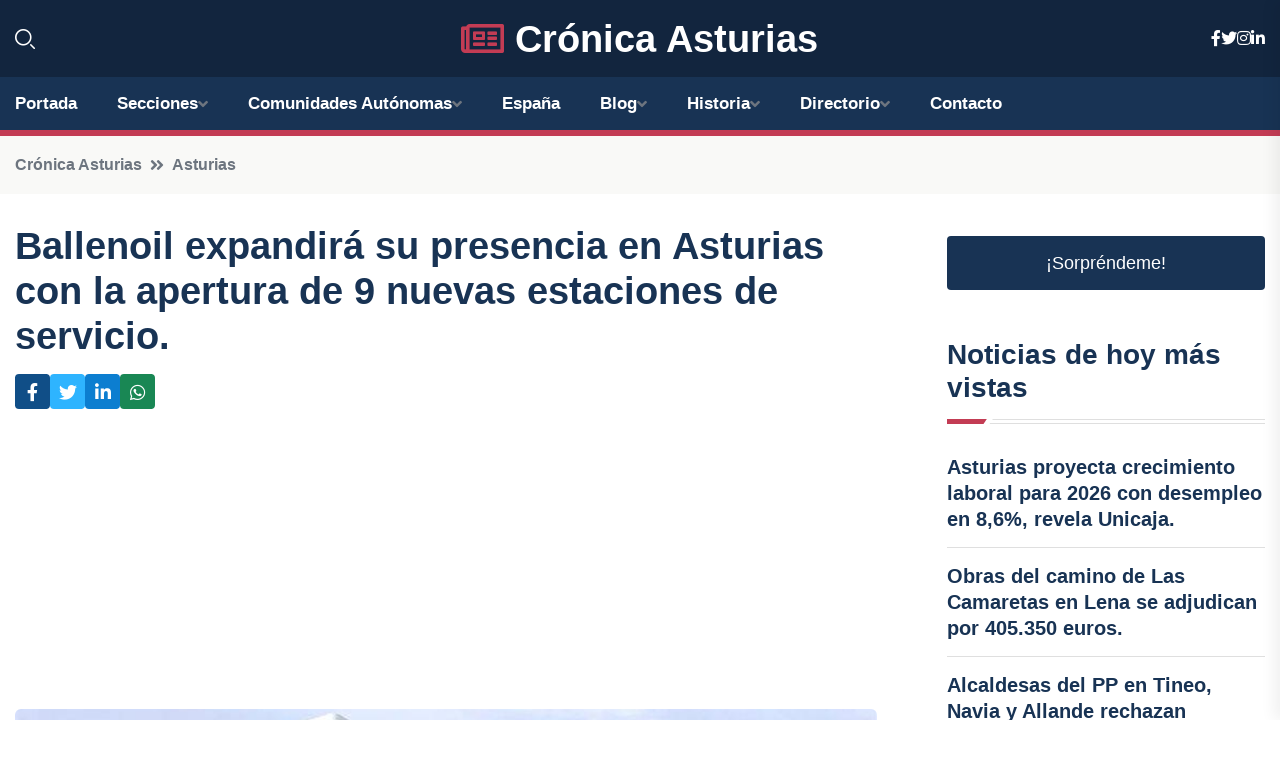

--- FILE ---
content_type: text/html; charset=utf-8
request_url: https://www.google.com/recaptcha/api2/aframe
body_size: 267
content:
<!DOCTYPE HTML><html><head><meta http-equiv="content-type" content="text/html; charset=UTF-8"></head><body><script nonce="Fu8KacHdMIoAIaGKiqERXg">/** Anti-fraud and anti-abuse applications only. See google.com/recaptcha */ try{var clients={'sodar':'https://pagead2.googlesyndication.com/pagead/sodar?'};window.addEventListener("message",function(a){try{if(a.source===window.parent){var b=JSON.parse(a.data);var c=clients[b['id']];if(c){var d=document.createElement('img');d.src=c+b['params']+'&rc='+(localStorage.getItem("rc::a")?sessionStorage.getItem("rc::b"):"");window.document.body.appendChild(d);sessionStorage.setItem("rc::e",parseInt(sessionStorage.getItem("rc::e")||0)+1);localStorage.setItem("rc::h",'1769903814138');}}}catch(b){}});window.parent.postMessage("_grecaptcha_ready", "*");}catch(b){}</script></body></html>